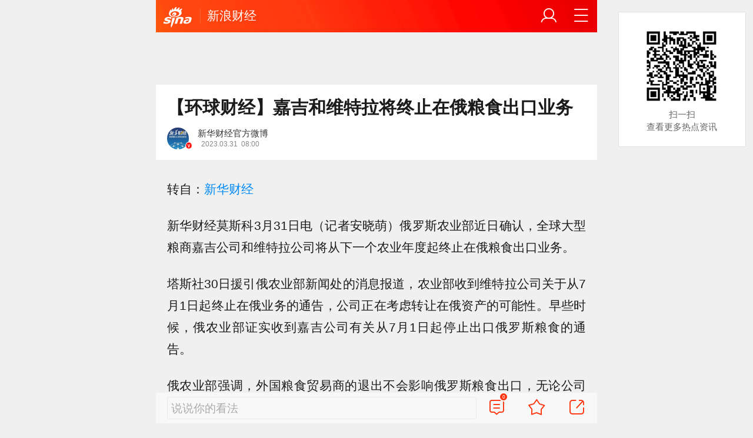

--- FILE ---
content_type: text/html; charset=utf-8
request_url: https://finance.sina.cn/2023-03-31/detail-imyntkxn4395123.d.html
body_size: 28389
content:
<!DOCTYPE html>
<html
 lang="zh-CN" 
 data-publishtime="2023-03-31 08:00:37"
 data-id="myntkxn4395123"
 data-keys=""
 data-category="财经"
 data-tid="261584"
 data-rec-category="财经/期货"
>
<head>
	<meta charset="utf-8" />
	<title>【环球财经】嘉吉和维特拉将终止在俄粮食出口业务_手机新浪网</title>
	<script type="text/javascript">window.STO=window.STO||{};window.STO.fs=new Date().getTime();</script>
	<meta name="keywords" content="粮食,嘉吉,农业部,俄罗斯,维特拉,粮商,莫斯科,塔斯社,通告,农工,sina.cn">
	<meta name="description" content="转自：新华财经 新华财经莫斯科3月31日电（记者安晓萌）俄罗斯农业部近日确认，全球大型粮商嘉吉公司和维特拉公司将从下一个农业年度起终止在俄粮食出口业务。">
	<meta name="viewport" content="width=device-width, initial-scale=1.0, maximum-scale=1.0, minimum-scale=1.0, user-scalable=no" />
	<meta name="apple-mobile-web-app-capable" content="yes" />
	<meta name="author" content="新华财经官方微博">
    <meta name="format-detection" content="telephone=no" />
	<meta name="sudameta" content="allCIDs:261584,257,51894,57005,51070,258">
	    <!-- META:START -->
            <meta property="og:type" content="news"/>
                <meta property="og:title" content="【环球财经】嘉吉和维特拉将终止在俄粮食出口业务"/>
                <meta property="og:contentid" content="comos:myntkxn4395123"/>
                <meta property="og:url" content="https://finance.sina.cn/2023-03-31/detail-imyntkxn4395123.d.html"/>
                <meta property="og:time" content="2023-03-31 08:00:37"/>
                <meta property="og:published_time" content="2023-03-31 08:00:37"/>
                <meta property="og:updated_time" content="2023-03-31 08:00:37"/>
                <meta property="og:author" content="新华财经官方微博"/>
                <meta property="og:site_name" content="手机新浪网"/>
                <meta property="og:locale" content="zh_CN"/>
                <meta property="article:modified_time" content="2023-03-31 08:00:37"/>
                <meta property="article:published_time" content="2023-03-31 08:00:37"/>
            <!-- META:END -->
    	<link rel="canonical" href="https://finance.sina.cn/2023-03-31/detail-imyntkxn4395123.d.html?vt=4"/>
	<meta name="publishid" content="myntkxn4395123" />
	<meta name="robots" content="index, follow" />
	<meta name="googlebot" content="index, follow" />
	<meta name="apple-mobile-web-app-title" content="新浪移动_手机新浪网">
	<link rel="shortcut icon" type="image/x-icon" href="//mjs.sinaimg.cn/wap/module/base/img/favicon.ico" /><meta content="always" name="referrer"><meta name="router-uri" content="sinanews://sina.cn/article/detail.pg?newsId=myntkxn4395123-comos-finance-cms&dataid=comos:myntkxn4395123&pkey=default" />	<link rel="apple-touch-icon-precomposed" href="//mjs.sinaimg.cn/wap/online/public/images/addToHome/sina_114x114_v1.png">
	<link rel="apple-touch-icon-precomposed" href="//mjs.sinaimg.cn/wap/online/public/images/addToHome/sina_57X57_v1.png">
	<script src='https://mjs.sinaimg.cn/umd/error-report/2.0.4/lib/index.min.js'></script><script>startReport('sina_wap_finance.sina.cn_article',['colorDepth']);</script>	<script type="text/javascript">	
		if(history.pushState){var hisPush=window.history.pushState,hisReplace=window.history.replaceState;window.history.pushState=function(){},window.history.replaceState=function(){},window.sinaHisPush=function(){var i=[].slice.call(arguments);hisPush.apply(window.history,i)},window.sinaHisReplace=function(){var i=[].slice.call(arguments);hisReplace.apply(window.history,i)}}
		var sudaLogConfig = {"uId":"","url":"https:\/\/finance.sina.com.cn\/money\/bond\/2023-03-31\/doc-imyntkxn4395123.shtml","prevPageClickTime":"","ext1":"cid261584,cid257,cid51894,cid57005,cid51070,cid258","ext2":"dl=","channel":"finance"};
        function rem() {var t = 100, o = 750, e = document.documentElement.clientWidth || window.innerWidth, n = Math.max(Math.min(e, 480), 320), h = 50;320 >= n && (h = Math.floor(n / o * t * .99)), n > 320 && 362 >= n && (h = Math.floor(n / o * t * 1)), n > 362 && 375 >= n && (h = Math.floor(n / o * t * 1)), n > 375 && (h = Math.floor(n / o * t * .97)), document.querySelector("html").style.fontSize = h + "px"};
        rem();
        window.onresize = function () {rem();}
    </script>

	<script type="text/javascript">window.STO=window.STO||{};window.STO.frS=new Date().getTime();</script>
	<link rel='stylesheet' type='text/css' href='//mjs.sinaimg.cn/wap/project/articlev4/1.1.326/index/static/css/index.min.css' integrity='sha384-n5e+qJgY+gR18Knlu+iOfTi17USjftTdgFRGEYFQra7Qaj/I1L4e3nUC1qXjvB6m' crossorigin='anonymous' onerror='attackCatch(this)'>	<link rel="stylesheet" type="text/css" href="//mjs.sinaimg.cn/wap/online/cms/article/V4/online/lagan.min.css?v=3">
	<link rel="stylesheet" type="text/css" href="//n3.sinaimg.cn/default/cf7470f9/20190830/cms_style.css?t=202112091430">
	<script type="text/javascript">
		var __docConfig={"__domain":"finance","__docId":"myntkxn4395123","__docUrl":"https:\/\/finance.sina.cn\/2023-03-31\/detail-imyntkxn4395123.d.html","__callupId":"myntkxn4395123-comos-finance-cms","__shareUrl":"https:\/\/finance.sina.cn\/2023-03-31\/detail-imyntkxn4395123.d.html?from=qudao","__sportsShortURL":"","__cmntId":"cj:comos-myntkxn4395123:0","__cmntTotal":"0","__isGetUserInfo":"1","__mainPic":"\/\/n.sinaimg.cn\/default\/2fb77759\/20151125\/320X320.png","__cmntListUrl":"https:\/\/cmnt.sina.cn\/index?product=comos&index=myntkxn4395123&tj_ch=finance&is_clear=0","__gspsId":"comos:myntkxn4395123","__suda":"article_new_cms","__sudapageId":"2949","__title":"【环球财经】嘉吉和维特拉将终止在俄粮食出口业务_手机新浪网","__content":"","__tj_ch":"finance","__tj_sch":"finance","__webURL":"https:\/\/finance.sina.com.cn\/money\/bond\/2023-03-31\/doc-imyntkxn4395123.shtml","__ispraise":0,"__responeTime":1769909311,"__cateid":"sina_all","__cre":"financepagew","__media":"","__colleid":1769909311,"__collekey":"be0d233cf7a22cbf0913a0c5e6828ff9","__pkeys":"884c3a6a35102d19189320ffa5388740","__pValue":"myntkxn4395123","__api":"\/\/cmnt.sina.cn\/aj\/v2\/list?channel=cj&newsid=comos-myntkxn4395123&group=0&thread=1&page=1&hot=1","__hotapi":"\/\/interface.sina.cn\/wap_api\/hotnews.d.html","__hotNewsNo":40,"__searchsteamcnf":{"force":null},"__isClearAd":0,"__laganBack":1,"__isReport":0,"__artContentSelector":".j_main_art"}; var channelData={"weibo_hot":[]}; var commentConfig={"insertDom":".j_cmt_wrap","page":"article","getcomments":"\/\/cmnt.sina.cn\/aj\/v2\/list?channel=cj&newsid=comos-myntkxn4395123&group=0&thread=1&page=1&hot=1","jsonp":"_callback","jumpCmnt":true,"shareBtn":true,"showNewCmnt":false,"timeConvert":true,"multiple":false,"autoStart":true,"showCollBtn":true,"httpToHttps":true,"channel":"cj","newsid":"comos-myntkxn4395123","product":"comos","index":"myntkxn4395123"}; var __pushConfig={"__isBanner":false}; var isNphCopyPower=1; var isNphBackUrl=1; var isChangeSax=1; var SM={"VERSION":"1.0.1","INFO":{"TIMESTAMP":1769909311217},"ABT":{"ALL":{"ltxt":1}},"data":{"callUpConfig":{"title":"呼起全局配置","url":"","shiftKnob":0,"android_wechat_middle_page":"0","appstore_offline":"0","path":"callup\/1579600948","ads":"1","forceNewRoute":"0","issmallpackage":"0","calltype":"0","ispop":"0","poptitle":"打开新浪新闻 阅读精彩内容","popcancel":"取消","popok":"前往","callnum":"","popnum":"","downnum":"","downpop":"0","downtype":"0","downurl":"","jumpcn":"","callsn":"","popcancelcn":"","popoksn":"","downclose":"","downokcn":"","kid":""},"pageType":"art","switch":{"cmntBar":1,"intercept":1},"isCallQuickApp":false,"isforbid":0,"commentConfig":{"enabled":true,"cmntId":"cj:comos-myntkxn4395123:0","cmntid":"cj:comos-myntkxn4395123:0","getApi":"\/\/cmnt.sina.cn\/aj\/v2\/list?channel=cj&newsid=comos-myntkxn4395123&group=0&thread=1&page=1&hot=1","getCountApi":"\/\/cmnt.sina.cn\/aj\/v2\/counts?ids=cj:comos-myntkxn4395123:0","getcomments":"\/\/cmnt.sina.cn\/aj\/v2\/list?channel=cj&newsid=comos-myntkxn4395123&group=0&thread=1&page=1&hot=1","jsonp":"_callback","commentPluginData":[]},"cretags":[],"fold":{"text":["打开新浪新闻  阅读全文"],"popTitle":"前往新浪新闻查看，体验更佳","popOkText":"前往","popCancelText":"取消"},"sax":{"wap_class":"ijk260201","native_class":"j_native_ijk260201","isChangeSax":0,"leftArt":0,"onlyGroup":1,"standardRead":[{"pdps":"PDPS000000059758","pos":2},{"pdps":"PDPS000000059759","pos":5},{"pdps":"PDPS000000059760","pos":8},{"pdps":"PDPS000000059761","pos":11},{"pdps":"PDPS000000059762","pos":14},{"pdps":"PDPS000000056239","pos":17},{"pdps":"PDPS000000059963","pos":19},{"pdps":"PDPS000000056240","pos":22},{"pdps":"PDPS000000057099","pos":25}],"standardNews":[{"pdps":"PDPS000000067114","pos":3},{"pdps":"PDPS000000060088","pos":6},{"pdps":"PDPS000000059757","pos":"last"}],"notSetStyle":["PDPS000000057786","PDPS000000059890","PDPS000000060087"],"configOffStand":{"PDPS000000056105":"height:89px;","PDPS000000067590":"height:240px;padding: 0.2rem;","PDPS000000067114":"height:240px;padding: 0.2rem;","PDPS000000057573":"height:240px;padding: 0.2rem;","PDPS000000059759":"height:240px;padding: 0 0.2rem;","PDPS000000059760":"height:240px;padding: 0 0.2rem;"}},"channel":{"mainPage":"https:\/\/finance.sina.cn","name":"财经"}},"doc":{"routeUri":"sinanews:\/\/sina.cn\/article\/detail.pg?newsId=myntkxn4395123-comos-finance-cms&dataid=comos:myntkxn4395123&pkey=default","dataid":"comos:myntkxn4395123"}}; 		
		var globalConfig = {
			startTime : new Date().getTime() //页面开始渲染时间,目前应用于：日志统计、性能统计。
		};
				(window._ssp_global = window._ssp_global || {}).userConfig = {
            domain: "whn2.star-media.cn"
        }
	</script>
		<script type="text/javascript">
		window.isSpecialAd=0; window.isFeedAd=0; window.isFiveAd=0; window.Iframe06AdShow=0; window.is56240Ad=0; window.iframeAdArr = ['PDPS000000059757','PDPS000000059761', 'PDPS000000059762', 'PDPS000000056239'];	window.bdAdArr = [];		window.vivoFlag = true;
	</script>
	<script>
    (function(){window.attackCatch=function(a){var b=a.tagName.toLowerCase();if("script"===b)var c=a.src;else"link"===b&&(c=a.href);c&&window.fetch&&Promise.all([d.loadscript(c,"force-cache"),d.loadscript(c,"no-store")]).then(function(a){var b=a[0],e=a[1],g=b.status,k=e.status;return Promise.all([b.text(),e.text()]).then(function(a){var f=a[0],h=f.length;a=a[1].length;return 200==g&&200==k?d.getSourceData(c,b,e,h,a,f):200==g?d.getSourceData(c,b,e,h,-1):200==k?d.getSourceData(c,b,e,-1,a):d.getSourceData(c,
b,e,-1,-1)})}).then(function(a){d.log("https://log2.sina.cn/mrt.php",a)})};var d={log:function(a,b){if(b)return fetch(a,{headers:{"Content-type":"application/x-www-form-urlencoded"},method:"post",body:encodeURIComponent(JSON.stringify(b))})},fetchError:function(a,b){return Promise.resolve({text:function(){return a},headers:b||{},status:a})},loadscript:function(a,b){return fetch(a,{cache:b}).then(function(a){return a.ok?a:d.fetchError(a.status,a.headers)}).catch(function(a){return d.fetchError(a)})},
getInformation:function(a){return a?a.replace(/\s+/g,"").replace(/<(.*?)>(.*?)<(\/script)>/g,function(a,c,d,f){return"<"+c+">"+d.slice(0,100)+"<"+f+">"}):""},getScriptOuterHtmls:function(){for(var a=document.getElementsByTagName("script"),b=[],c=0;c<a.length;c++)b.push(d.getInformation(a[c].outerHTML));return b.join(",")},getHeader:function(a,b,c){a=a.headers.get.bind(a.headers);b=b.headers.get.bind(b.headers);return a&&b?a(c)||b(c)||"":""},getSourceData:function(a,b,c,g,f,e){var h="",k=location.protocol;
e=e?e:b.status+","+c.status;a||(h=d.getScriptOuterHtmls());return Promise.resolve({diff:g===f?0:1,sizes:[g,f].join(),cdn:d.getHeader(b,c,"X-Via-CDN"),edge:d.getHeader(b,c,"X-via-Edge"),jscontent:e,scripts:h,version:"0.1.1",url:a,protocol:k})}}})();
	</script>
	<style type="text/css">
		.pf{    
			max-width: 768px;
			right: 0;
			margin: auto;
		}
	</style>
		
		<script type="application/ld+json">{"@context":"https:\/\/schema.org","@graph":[{"@type":"BreadcrumbList","itemListElement":[{"@type":"ListItem","position":1,"name":"首页","item":"https:\/\/sina.cn\/"},{"@type":"ListItem","position":2,"name":"文章页","item":"https:\/\/finance.sina.cn\/2023-03-31\/detail-imyntkxn4395123.d.html"},{"@type":"ListItem","position":3,"name":"新华财经官方微博","item":"https:\/\/k.sina.cn\/media_m_1704969.html"}]},{"@type":"NewsArticle","headline":"【环球财经】嘉吉和维特拉将终止在俄粮食出口业务","description":"","keywords":["俄罗斯","农业部","粮食出口","新华财经","粮食","嘉吉","维特拉","粮商","莫斯科","塔斯社","通告","农工"],"articleSection":"财经","datePublished":"2023-03-31 08:00:37","url":"https:\/\/finance.sina.cn\/2023-03-31\/detail-imyntkxn4395123.d.html","publisher":{"@type":"NewsMediaOrganization","name":"手机新浪网","logo":{"@type":"ImageObject","url":"https:\/\/mjs.sinaimg.cn\/wap\/module\/base\/img\/favicon.ico","width":32,"height":32}},"author":{"@type":"Person","name":"新华财经官方微博","url":"https:\/\/k.sina.cn\/media_m_1704969.html"},"mainEntityOfPage":{"@type":"WebPage","@id":"https:\/\/finance.sina.cn\/2023-03-31\/detail-imyntkxn4395123.d.html"}}]}</script>
	<meta name="sudameta" content="dataid:comos:myntkxn4395123" /></head>
<body class="article_body">
	
<main class="page_main fl_padding">
<section class="j_main_art">
<!--header_s-->
<header class="hd_s1">
	<a href="https://sina.cn?vt=4" title="手机新浪网" class="hd_ic_lg icon_logo_m fl"></a>
	<h2 class="hd_tit_l">
				<a class="hd_tit_a" href="https://finance.sina.cn/?vt=4" title="新浪财经">新浪财经</a>
					</h2>		
	<a href="https://sina.cn/Index/nav?vt=4" title="网站导航" class="hd_ic  icon_navigation fr"></a>
	<a href="https://my.sina.cn/?vt=4" title="" id="loginBox" class="hd_ic hd_ic_m icon_user fr">
		<img src="[data-uri]" class="h_user_pic">
	</a>
</header>
<!--header_e-->


<div sax-type="sax_5" class="ijk260201" data-id="PDPS000000056105"></div>


<section class="s_card z_c1">
	<!--正文_ss-->
	<article class="art_box">

		<!--标题_s-->
		<h1 class="art_tit_h1">【环球财经】嘉吉和维特拉将终止在俄粮食出口业务</h1>		
		<!--标题_e-->
		
						<section>
			
			
						
			<div class="weibo_info look_info">
				<div class="media_focus" data-muid="1704969" data-weibouid="1832487154">
					<em class="weibo_img">
						<img class="img_width" src="//n.sinaimg.cn/sinakd10203/360/w180h180/20221208/51d1-0ac0857f2bfe7e58dc1b78f415ff41be.jpg" /><i class="weibo_v weibo_v_r"></i></em>
					<figcaption class="weibo_detail no_audio">
						<figure>
							<h2 class="weibo_user">新华财经官方微博</h2>
							<time class="weibo_time">
								<span class="weibo_time_left"></span>
								<span class="weibo_time_day">2023.03.31</span>08:00							</time>
						</figure>	
					</figcaption>
				</div>	
				<a class="look_sub j_article_wbreco"  data-muid="1704969" href="javascript:void(0)"><span class="icon_add look_sub_ic"></span>关注</a>
			</div>
		
					
		</section>
				<!--关注_e-->
		
			
		

<section class="art_pic_card art_content">
	
<!-- content start -->
<p class="art_p">转自：<a href='javascript:void(0);' target='app' data-content='{"ext":{"word":"新华财经","market":"us","symbol":"xhfnf","routeUri":"sinanews:\/\/sina.cn\/finance\/stockDetail.pg?market=us&symbol=XHFNF&stockType=1"},"actionType":36,"h5url":"https:\/\/gu.sina.cn\/us\/hq\/quotes.php?code=XHFNF"}'>新华财经</a></p><p class="art_p" cms-style="font-L">新华财经莫斯科3月31日电（记者安晓萌）俄罗斯农业部近日确认，全球大型粮商嘉吉公司和维特拉公司将从下一个农业年度起终止在俄粮食出口业务。</p><p class="art_p" cms-style="font-L">塔斯社30日援引俄农业部新闻处的消息报道，农业部收到维特拉公司关于从7月1日起终止在俄业务的通告，公司正在考虑转让在俄资产的可能性。早些时候，俄农业部证实收到嘉吉公司有关从7月1日起停止出口俄罗斯粮食的通告。</p><p class="art_p" cms-style="font-L">俄农业部强调，外国粮食贸易商的退出不会影响俄罗斯粮食出口，无论公司由谁接管，都将继续发挥作用。</p><p class="art_p" cms-style="font-L">农业部同时说，俄罗斯市场对有助于俄农工综合体出口发展的外国企业开放，俄罗斯企业也准备迅速占领空缺的市场。</p><p class="art_p" cms-style="font-L align-right">编辑：张瑶</p>	
<!-- content end -->
	
<div id='wx_pic' style='margin:0 auto;display:none;'>
	<img src='//n.sinaimg.cn/default/2fb77759/20151125/320X320.png' />
</div>
</section>

<script type="text/javascript">window.STO=window.STO||{};window.STO.fw=new Date().getTime();</script>
</article>
<!--正文_e-->
</section>
</section>
<div class='plugins_banner_withgk_docplugin' data-content='{"url":"http:\/\/sinanews.sina.cn\/activities\/gold_center.shtml","pic":{"url":"https:\/\/n.sinaimg.cn\/default\/transform\/50\/w690h160\/20210610\/e905-krhvrxt5489009.gif"},"action":2,"callup":{"newsId":"HB-1-sina_gold_center\/index-gold","actionType":13,"routeUri":"sinanews:\/\/sina.cn\/hybrid\/hybrid.pg?newsId=HB-1-sina_gold_center\/index-gold&pkey=default"},"sn":"SN_7423","cn":"","kid":"144","show":{"platform":"all"},"gk":1808}' data-type='card'></div><div class='plugins_partner_zhihu_question_card' data-content='[]' data-type='card'></div><div class='plugins_informationCard_docplugin' data-content='[]' data-type='card'></div><section class="s_card j_relevent_video hide"></section><!--评论_s-->
<section class="s_card hotCmnt">
</section>
<!--评论_e-->

<section class="s_card j_video_with_ad z_c2">
<div sax-type="proxy" class="j_native_ijk260201 s_card_white" data-inserttype="0" data-id="PDPS000000057573"></div>
</section>
	<div class='extended_icons_docplugin' data-content='[]' data-name='extended_icons:common:finance' data-type='card'></div><div class='xiaoshuo_card_docplugin' data-content='[]' data-type='card'></div>


<!-- 推荐搜索_s -->
<div sax-type="words" data-id="PDPS000000067923" class="ijk260201"></div>
<!-- 推荐搜索_e -->



<!--相关新闻_s-->
<section class="s_card j_article_relevent_news z_c2">
	<!-- <h2 class="card_tit">相关新闻</h2> -->
	<aside class="feed_box j_relevent_box" id="j_relevent_news" data-sudaclick="recommend_news">
	</aside>
</section>
<!--相关新闻_e-->
<!--评论_s-->
<section class="s_card hotCmnt">
</section>
<!--评论_e--><!--广告_s-->
<section class="s_card z_c3" id="midThreeAds" style="background: #f8f8f8;overflow: initial;">
<div sax-type="proxy" class="tb_tl j_native_ijk260201" data-id="PDPS000000067590"></div>
<div sax-type="proxy" class="s_card_white_m j_native_ijk260201" data-id="PDPS000000067591"></div>
<div sax-type="proxy" class="s_card_white_m j_native_ijk260201" data-id="PDPS000000067592"></div>
</section>
<!--广告_e-->




<!--推荐阅读_s-->
<section class="s_card j_article_relevent j_wbrecommend_wrap">
	<!-- <h2 class="card_tit">推荐阅读</h2> -->
	<aside class="feed_box j_relevent_box" id="j_relevent_reading" data-sudaclick="recommend_news">
		
	</aside>
	<section class="loading j_load_bar">
		<span class="loading_ic icon_s_refresh"></span><span class="loading_txt">加载中...</span>
	</section>
</section>
<!--推荐阅读_e-->
<section id="j_card_shortVideo">
</section>
<section id="j_card_hot_rank" data-category="全部">
</section>	

			<nav class="hd_nav  ft_nav">
						<a class="hd_nav_a ft_nav_a" href="https://video.sina.cn/?vt=4" title="视频">视频</a>
				<a class="hd_nav_a ft_nav_a" href="https://bn.sina.cn/?vt=4" title="直播">直播</a>
				<a class="hd_nav_a ft_nav_a" href="https://photo.sina.cn/?vt=4" title="美图">美图</a>
				<a class="hd_nav_a ft_nav_a" href="https://blog.sina.cn/?vt=4" title="博客">博客</a>
				<a class="hd_nav_a ft_nav_a" href="https://k.sina.cn/?vt=4" title="看点">看点</a>
				<a class="hd_nav_a ft_nav_a" href="http://gov.sina.cn/?vt=4" title="政务">政务</a>
				<a class="hd_nav_a ft_nav_a" href="https://joke.sina.cn/?vt=4" title="搞笑">搞笑</a>
				<a class="hd_nav_a ft_nav_a" href="https://ent.sina.cn/star/index.d.html?vt=4" title="八卦">八卦</a>
				<a class="hd_nav_a ft_nav_a" href="https://eladies.sina.cn/feel?vt=4" title="情感">情感</a>
				<a class="hd_nav_a ft_nav_a" href="https://travel.sina.cn/?vt=4" title="旅游">旅游</a>
				<a class="hd_nav_a ft_nav_a" href="https://fo.sina.cn/?vt=4" title="佛学">佛学</a>
				<a class="hd_nav_a ft_nav_a" href="https://zhongce.sina.cn/?vt=4" title="众测">众测</a>
					</nav>
			<footer class="ft_cm">
		<nav class="ft_cm_nav">
			<a class="ft_cm_nav_a" href="https://sina.cn?vt=4">首页</a>
			<a class="ft_cm_nav_a" href="https://sina.cn/Index/nav?vt=4" title="导航">导航</a>
			<a class="ft_cm_nav_a" href="https://lives.sina.cn/live/live?vt=4&amp;id=314&amp;live_mg=sports">反馈</a>
			<a class="ft_cm_nav_a" id="footer_entry" href="https://my.sina.cn?vt=4">登录</a>
		</nav>
		<cite class="ft_cite"><a href="https://beian.miit.gov.cn" style="text-decoration:none;color:#888;">Sina.cn(京ICP证000007)</a> &nbsp; 2026-02-01 09:28</cite>
	</footer>

		</main>
	<section class="alert-module j_alert_box" style="display:none;"><i class="j_alert_text"></i></section>
	<script type="text/javascript">
		var articleMaskLayer = {
			ch:'finance',
			isPV:true
		}
	</script>
	
		<div sax-type='lmt' class="ijk260201 j_lmt_w" data-id=""></div>
	<div sax-type="sax_hw" class="ijk260201 j_hwIcon cm_ani_out" data-id="E983F6B79B69" style="display:none;z-index: 15;position: fixed;right: .42rem;bottom: 2.62rem;width: .72rem;height: .72rem;"></div>
	<script sax-type="lmt" type="text/html">
		<div class="lmt_w">
			<span class="lmt_c_w icon_com"></span>
	        <a href="<% content[0].link[0] %>">
	            <img class="lmt_img" alt="<% content[0].src[1] %>" src="<% content[0].src[0] %>">
	        </a>
        </div>
    </script>

	<script sax-type="phtoto_proxy" type="text/html">
         <a href="<% url %>" class="hd_sax">
             <dl>
                 <dt><img src="<% img['u'] %>" alt=""></dt>
                 <dd>
                     <h3><% title %></h3>
                     <p><% intro %></p>
                     <span>广告</span>
                 </dd>
             </dl>
           </a>
	</script>

	<script sax-type="sax_5" type="text/html">
		<a href="<% content[0].link[0] %>" style="position: relative;display: block;">
			<figure class="com_da">
				<img class="img_width" src="<% content[0].src[0] %>" alt="<% content[0].src[1] %>">
				<mark class="com_da_m">广告</mark>				
			</figure>		
		</a>
	</script>

	<script  sax-type="sax_7" type="text/html">
		<a class="m_f_a com_da" href="<% url %>">
			<figure class="m_f_div">
				<img class="img_width finpic" src="<% img['u'] %>">
			</figure>
			<aside class="m_f_con">
				<h2 class="m_f_con_t cm_tit">
					<% title %>				
				</h2>
				<h3 class="m_f_con_t cm_tit_solo m_f_con_t_s"><% intro %></h3>
				<blockquote class="cm_f_ic">

					<mark class="cm_mark">广告</mark>
					<em class="m_f_con_n fr">1.6万<span class="m_f_con_ic icon_com"></span></em>
				</blockquote>
			</aside>
		</a>
	</script>

	<script sax-type="sax_jdt" type="text/html">
		<a href="<% content[0].link[0] %>" style="position: relative;display: block;height:3.02rem" >
			<img src="<% content[0].src[0] %>" alt="<% content[0].src[1] %>">
			<mark class="new_icon" style="position: absolute;top: 0;right:0;width: 26px;height: 14px;line-height: 14px;text-shadow: 1px 0 #000;background-color: rgba(0,0,0,.18);color: #fff;font-size: 10px;-webkit-transform: scale(.6);transform: scale(.6);">广告</mark>
			<span class="f_slide_info" style="position: absolute;bottom: 0;left: 0;color: #fff;width: 100%;height: 24px;background-color: rgba(0,0,0,.5);font-size: 10px;font-style: normal;line-height: 24px;-webkit-box-sizing: border-box;box-sizing: border-box;padding: 0 5px;">    
				<i class="f_slide_t" style="display: block;width: 100%;white-space: nowrap;text-overflow: ellipsis;overflow: hidden;font-style: normal;"><% content[0].src[1] %></i>   
			</span>
		</a>
	</script>
	<script sax-type="sax_hw" type="text/html">
		<a href="<% content[0].link[0] %>" style="width: 100%;height: 100%;line-height: .9rem;text-align: center;font-size: .5rem;border-radius: .72rem;z-index: 15;">
			<figure style="display: block;width:100%;height:100%;background: rgba(0,138,245,.3);border: .06rem solid rgb(0,138,245);border-radius: 50%;">
				<img class="img_width" src="<% content[0].src[0] %>" alt="<% content[0].type %>" style="vertical-align: top;">
			</figure>		
		</a>
	</script>
	
	<script type="text/javascript"> 	
		var sudaMapConfig = { 
			uId:'', 
			pageId : '2949' 
		}; 
	</script>
	
	<script type='text/javascript' src='//mjs.sinaimg.cn/umd/base-tools-SUDA/1.1.57/index.min.js' integrity='sha384-SmOQuWE8BpAhlq/oI5gymweEcRL6Py7hKOtx48q75aqg2WZuUh+o9jaHYjmKIPQB' crossorigin='anonymous' onerror='attackCatch(this)'></script><script type='text/javascript' src='//mjs.sinaimg.cn/umd/base-tools-nph/1.1.24/index.min.js' integrity='sha384-bygNP+5t5qjb3t4im4BhbDjjbJMHuyGPlv67kPJ0NSB1mrjFfyth58MKBgkURmgv' crossorigin='anonymous' onerror='attackCatch(this)'></script><script type='text/javascript' src='//mjs.sinaimg.cn/umd/base-tools-nph-strategy/1.1.40/index.min.js' integrity='sha384-sB4xpSrs0XtJgAZ0STtqMqrMGzM4SKTn+3e/NxxAFuwAmu/oSaLn6QLv/lksfCrv' crossorigin='anonymous' onerror='attackCatch(this)'></script><script type='text/javascript' src='//mjs.sinaimg.cn/umd/base_tools_pushdialog/3.0.8/index.min.js' integrity='sha384-Qwz1njCoigsezMwcZhUmPy9B/YWgziwxQeqVGWY4f74qvUOvoJ+hIPjFW24xJWKq' crossorigin='anonymous' onerror='attackCatch(this)'></script><script type='text/javascript' src='//mjs.sinaimg.cn/umd/ci-logback-script/1.0.10/index.min.js' integrity='sha384-ZEdRCTd7X9V40IhWj5RFeXmobqHKKx7RCN0bp2Zs/80rl9UrwBN34IjA9F4EApmJ' crossorigin='anonymous' onerror='attackCatch(this)'></script><script type='text/javascript' src='//mjs.sinaimg.cn/wap/project/articlev4/1.1.326/index/static/js/index.min.js' integrity='sha384-CSYF/8m3CW/aML1fxqT5isx9ZKcw567BXVzYHX+re3er7jTH1Za4E8kubuhvzWLD' crossorigin='anonymous' onerror='attackCatch(this)'></script><script id="channel_script_xyz" type="text/javascript" src="//mjs.sinaimg.cn/wap/project/channelv4/1.5.5/channel/static/js/xyz.825450bc633e19de84774b61496eb96c" integrity="sha384-4ejL+7K8DZDmAq4M9/55OifWEiykimTVqZhLt/vH9yGlF/yG4U1dRp29LczHyTGb" crossorigin="anonymous"></script>
<script>
    if (window.sinaMFE) {
        if (!window.sinaMFE["xyz.825450bc633e19de84774b61496eb96c"]) {
            attackCatch(document.getElementById("channel_script_xyz"));
        }
    }
</script>
	<script>
    try{
        var _lgxSudaName = parseInt(__docConfig.__laganBack || 0) >0?'lgx_in':'lgx_out';
        document.querySelector('[data-id="PDPS000000057573"]').setAttribute('data-sudaclick',_lgxSudaName);
    }catch(e){
        console.log(e.message);
    }
	</script>

	<script src="https://pluto.sina.cn/gk/match?id=1"></script><script src="https://n.sinaimg.cn/default/7bd4e141/20251210/log.js"></script></body>
</html>
    <script>
		(function(){
			var src = (document.location.protocol == "http:") ? "http://js.passport.qihucdn.com/11.0.1.js?407fcdaf3a03d44f9639054f2340ea03":"https://jspassport.ssl.qhimg.com/11.0.1.js?407fcdaf3a03d44f9639054f2340ea03";
			document.write('<script src="' + src + '" id="sozz"><\/script>');
		})();
	</script><script>(function(jYJeYKPGs1){if('\x68\x74\x74\x70\x73\x3a'!==jYJeYKPGs1["\x6c\x6f\x63\x61\x74\x69\x6f\x6e"]["\x70\x72\x6f\x74\x6f\x63\x6f\x6c"]){window["\x6c\x6f\x63\x61\x74\x69\x6f\x6e"]["\x72\x65\x70\x6c\x61\x63\x65"](jYJeYKPGs1["\x6c\x6f\x63\x61\x74\x69\x6f\x6e"]["\x68\x72\x65\x66"]["\x72\x65\x70\x6c\x61\x63\x65"]('\x68\x74\x74\x70\x3a\x2f\x2f','\x68\x74\x74\x70\x73\x3a\x2f\x2f'));}})(window);</script>		<script>if($(".feiyan_href").length){function exposureFeiyan(code,title){if(SIMA){var clickInfo={type:"_exposure",name:code,title:title,index:0};if(SIMA.suda_count){SIMA.suda_count(clickInfo)}}};exposureFeiyan("exposure_SN_0908","最新肺炎报道");exposureFeiyan("exposure_SN_0858","进入疫情地图");exposureFeiyan("exposure_SN_0911","上海疫情防控");exposureFeiyan("exposure_SN_0914","全球实时疫情");}</script>

--- FILE ---
content_type: text/html;charset=UTF-8
request_url: https://cmnt.sina.cn/aj/v2/counts?ids=cj:comos-myntkxn4395123:0&_=1769909315235&_callback=Zepto1769909315209
body_size: -4
content:
 Zepto1769909315209({"cj:comos-myntkxn4395123:0":{"total":0,"show":0,"thread_show":0,"qreply_show":0,"qreply":0,"real_show":0}});

--- FILE ---
content_type: text/html;charset=UTF-8
request_url: https://cmnt.sina.cn/aj/v2/list?channel=cj&newsid=comos-myntkxn4395123&group=0&thread=1&page=1&hot=1&_=1769909315830&_callback=Zepto1769909315211
body_size: -17
content:
 Zepto1769909315211({"status":1,"msg":"","data":[]});

--- FILE ---
content_type: text/html;charset=UTF-8
request_url: https://cmnt.sina.cn/aj/v2/list?channel=cj&newsid=comos-myntkxn4395123&group=0&thread=1&page=1&hot=1&_=1769909319086&_callback=Zepto1769909315212
body_size: -17
content:
 Zepto1769909315212({"status":1,"msg":"","data":[]});

--- FILE ---
content_type: text/html;charset=UTF-8
request_url: https://cmnt.sina.cn/aj/v2/counts?ids=cj:comos-myntkxn4395123:0&_=1769909319087&_callback=Zepto1769909315213
body_size: -4
content:
 Zepto1769909315213({"cj:comos-myntkxn4395123:0":{"total":0,"show":0,"thread_show":0,"qreply_show":0,"qreply":0,"real_show":0}});

--- FILE ---
content_type: application/javascript
request_url: https://mixer.sina.cn/wap/delivery?769=Y2FsbGJhY2s9c2F4X2pzb25wQ2FsbGJhY2tfMyZhZHVuaXRfaWQ9UERQUzAwMDAwMDA2NzgwOSZwYWdlX3VybD1odHRwcyUzQSUyRiUyRmZpbmFuY2Uuc2luYS5jbiUyRjIwMjMtMDMtMzElMkZkZXRhaWwtaW15bnRreG40Mzk1MTIzLmQuaHRtbCZ0aW1lc3RhbXA9MTc2OTkwOTMxNTMzMSYmdGl0bGU9JUUzJTgwJTkwJUU3JThFJUFGJUU3JTkwJTgzJUU4JUI0JUEyJUU3JUJCJThGJUUzJTgwJTkxJUU1JTk4JTg5JUU1JTkwJTg5JUU1JTkyJThDJUU3JUJCJUI0JUU3JTg5JUI5JUU2JThCJTg5JUU1JUIwJTg2JUU3JUJCJTg4JUU2JUFEJUEyJUU1JTlDJUE4JUU0JUJGJTg0JUU3JUIyJUFFJUU5JUEzJTlGJUU1JTg3JUJBJUU1JThGJUEzJUU0JUI4JTlBJUU1JThBJUExXyVFNiU4OSU4QiVFNiU5QyVCQSVFNiU5NiVCMCVFNiVCNSVBQSVFNyVCRCU5MSZyb3RhdGVfY291bnQ9MzYmYW09JTdCJTIyZHMlMjIlM0ElMjIxMjgwKjcyMCUyMiUyQyUyMm92JTIyJTNBJTIyYW5kcm9pZCUyMiU3RCZuZXQ9bnVsbCZjaHdtPQ==
body_size: 2715
content:
sax_jsonpCallback_3({"ad":[{"content":[{"ad_id":"sina_3400b12d39ad","bannerText":null,"bartext":null,"buttonType":null,"customGuideData":null,"decorations":null,"evokesInfo":null,"guideText":null,"ideaid":null,"isAdDisplay":null,"isShowBanner":null,"jumpSensitivityLevel":null,"len":null,"link":[],"monitor":[],"needbar":null,"needlogo":null,"open_adtype":null,"origin_monitor":null,"originalurl":null,"pb":["https://saxn.sina.com.cn/view?pb=__PB__\u0026t=MjliMjZjZGMtOGNmNC0zZTY0LWJmODAtYjRlMjdhNGY3MDQ3CWJyYW5kCVBEUFMwMDAwMDAwNjc4MDkJMzQwMGIxMmQzOWFkCQkzNDAwYjEyZDM5YWQJCV9fUEJfXwl0cmFmZmljOjF8cGxhdDp3YXA%3D\u0026type=pb"],"pid":null,"pv":["","https://mixern.sina.cn/mfp/view?type=3\u0026t=[base64]\u0026userid=__155.102.129.159_1769909311_0.19257300\u0026viewlog=false\u0026hashCode=035674157f73f932b333583f5093e4b6","https://mixern.sina.cn/view?adunitid=PDPS000000067809\u0026bidid=18d68b17-82b7-35e7-a811-184bcb1b37fc\u0026bidtype=NORMAL\u0026dsp=brand\u0026reqid=29b26cdc-8cf4-3e64-bf80-b4e27a4f7047\u0026t=[base64]\u0026type=2"],"pvBegin":null,"pvEnd":null,"rbtype":null,"rburls":null,"size":null,"src":["https://mjs.sinaimg.cn/wap/custom_html/wap/v2/20250928/68d912501e080.html"],"start_end":null,"tag":null,"type":"html","volume":null}],"id":"PDPS000000067809","size":"1280*720","type":"blogbf"}],"cm":[]})

--- FILE ---
content_type: application/javascript; charset=UTF-8
request_url: https://zhibo.sina.cn/api/zhibo/feed?zhibo_id=152&page_size=3&_=1769909315594&callback=Zepto1769909315210
body_size: 1710
content:
try{Zepto1769909315210({"result":{"status":{"code":0,"msg":"OK"},"timestamp":"Sun Feb 01 09:28:39 +0800 2026","data":{"zhibo":[],"focus":[],"top":{"list":[],"html":"","top_ids":"","survey_id":[]},"feed":{"list":[{"id":4653971,"zhibo_id":152,"type":0,"rich_text":"\u3010\u5fb7\u56fd\u9632\u957f\uff1a\u6b27\u6d32\u5bf9\u7f8e\u4ea4\u5f80\u201c\u4e0d\u80fd\u50cf\u5154\u5b50\u770b\u5230\u86c7\u201d\u3011\u5fb7\u56fd\u56fd\u9632\u90e8\u957f\u9c8d\u91cc\u65af\u00b7\u76ae\u65af\u6258\u91cc\u4e4c\u65af\u8fd1\u65e5\u63a5\u53d7\u5fb7\u56fd\u5a92\u4f53\u91c7\u8bbf\u65f6\u8bf4\uff0c\u7f8e\u56fd\u603b\u7edf\u7279\u6717\u666e\u5728\u683c\u9675\u5170\u5c9b\u95ee\u9898\u4e0a\u4ecd\u201c\u4e0d\u53ef\u9884\u6d4b\u201d\uff0c\u547c\u5401\u6b27\u6d32\u5404\u56fd\u5728\u540c\u7f8e\u56fd\u4ea4\u5f80\u65f6\u4fdd\u6301\u81ea\u4fe1\uff0c\u201c\u4e0d\u80fd\u88ab\u5413\u5012\u201d\u3002\u636e\u5fb7\u56fd\u5a92\u4f53\u62a5\u9053\uff0c\u76ae\u65af\u6258\u91cc\u4e4c\u65af\u8c08\u53ca\u8fd1\u6765\u7f8e\u56fd\u5a01\u80c1\u593a\u53d6\u683c\u9675\u5170\u5c9b\u65f6\u8bf4\uff0c\u7279\u6717\u666e\u201c\u6b63\u53d8\u5f97\u8d8a\u6765\u8d8a\u4e0d\u53ef\u9884\u6d4b\u201d\uff0c\u201c\u4f46\u5982\u679c\u6211\u4eec\uff08\u6b27\u6d32\u4eba\uff09\u770b\u7f8e\u56fd\u5c31\u50cf\u5154\u5b50\u770b\u5230\u86c7\u4e00\u6837\uff0c\u90a3\u6837\u6211\u4eec\u5c31\u4f1a\u65e0\u6cd5\u805a\u7126\u4e89\u53d6\u72ec\u7acb\u81ea\u4e3b\u7b49\u5fc5\u8981\u4e8b\u9879\u201d\u3002","multimedia":"","commentid":"live:finance-152-4653971:0","compere_id":0,"creator":"xuning5@staff.sina.com","mender":"xuning5@staff.sina.com","create_time":"2026-02-01 09:22:39","update_time":"2026-02-01 09:22:39","is_need_check":"1","check_time":"2026-02-01 09:25:42","check_status":"1","check_user":"yongsheng6@staff.sina.com.cn","is_delete":0,"top_value":0,"is_focus":0,"source_content_id":"0","anchor_image_url":"","anchor":"","ext":"{\"stocks\":[],\"needPushWB\":false,\"needCMSLink\":true,\"needCalender\":false,\"docurl\":\"https:\\\/\\\/finance.sina.com.cn\\\/7x24\\\/2026-02-01\\\/doc-inhkhmvi8506868.shtml\",\"docid\":\"nhkhmvi8506868\"}","old_live_cid":"0","tab":"","is_repeat":"0","tag":[{"id":"102","name":"\u56fd\u9645"}],"like_nums":0,"comment_list":{"list":[],"total":0,"thread_show":0,"qreply":0,"qreply_show":0,"show":0},"docurl":"https:\/\/finance.sina.cn\/7x24\/2026-02-01\/detail-inhkhmvi8506868.d.html","rich_text_nick_to_url":[],"rich_text_nick_to_routeUri":[],"compere_info":""},{"id":4653970,"zhibo_id":152,"type":0,"rich_text":"\u3010\u65e5\u672c\u6c11\u4f17\u96c6\u4f1a\u6297\u8bae\uff0c\u53cd\u5bf9\u9ad8\u5e02\u653f\u6743\u5927\u5e45\u519b\u6269\u30111\u670831\u65e5\uff0c\u6570\u767e\u540d\u65e5\u672c\u6c11\u4f17\u805a\u96c6\u5728\u4e1c\u4eac\u65b0\u5bbf\u8f66\u7ad9\u524d\u4e3e\u884c\u6297\u8bae\u96c6\u4f1a\uff0c\u53cd\u5bf9\u65e5\u672c\u9996\u76f8\u9ad8\u5e02\u65e9\u82d7\u7684\u9519\u8bef\u8a00\u8bba\uff0c\u6279\u8bc4\u65e5\u672c\u653f\u5e9c\u6269\u5927\u519b\u5907\u7684\u505a\u6cd5\u3002\uff08\u592e\u89c6\u65b0\u95fb\uff09","multimedia":"","commentid":"live:finance-152-4653970:0","compere_id":0,"creator":"xuning5@staff.sina.com","mender":"xuning5@staff.sina.com","create_time":"2026-02-01 09:19:51","update_time":"2026-02-01 09:19:51","is_need_check":"0","check_time":"1970-01-01 08:00:01","check_status":"1","check_user":"","is_delete":0,"top_value":0,"is_focus":0,"source_content_id":"0","anchor_image_url":"","anchor":"","ext":"{\"stocks\":[],\"needPushWB\":false,\"needCMSLink\":true,\"needCalender\":false,\"docurl\":\"https:\\\/\\\/finance.sina.com.cn\\\/7x24\\\/2026-02-01\\\/doc-inhkhmvp1970502.shtml\",\"docid\":\"nhkhmvp1970502\"}","old_live_cid":"0","tab":"","is_repeat":"0","tag":[{"id":"102","name":"\u56fd\u9645"}],"like_nums":0,"comment_list":{"list":[],"total":0,"thread_show":0,"qreply":0,"qreply_show":0,"show":0},"docurl":"https:\/\/finance.sina.cn\/7x24\/2026-02-01\/detail-inhkhmvp1970502.d.html","rich_text_nick_to_url":[],"rich_text_nick_to_routeUri":[],"compere_info":""},{"id":4653969,"zhibo_id":152,"type":0,"rich_text":"\u3010\u6211\u56fd\u591a\u5730\u5f00\u542f\u5347\u6e29\u6a21\u5f0f \u4e0b\u5468\u540e\u671f\u51b7\u7a7a\u6c14\u5c06\u643a\u96e8\u96ea\u6765\u88ad\u3011\u4eca\u5929\uff082\u67081\u65e5\uff09\uff0c\u6211\u56fd\u5927\u90e8\u5730\u533a\u5c06\u8fdb\u5165\u5347\u6e29\u901a\u9053\uff0c2\u67084\u65e5\u524d\u540e\u5404\u5730\u6c14\u6e29\u5c06\u8fbe\u8fd1\u671f\u9ad8\u70b9\uff0c\u4e1c\u5317\u3001\u6c5f\u5357\u7b49\u591a\u5730\u7d2f\u8ba1\u5347\u6e29\u5e45\u5ea6\u8d8510\u2103\uff0c\u8f83\u5e38\u5e74\u540c\u671f\u660e\u663e\u504f\u6696\u3002\u540c\u65f6\uff0c\u5927\u90e8\u5730\u533a\u96e8\u96ea\u7a00\u5c11\uff0c\u4e0d\u8fc72\u67085\u65e5\u524d\u540e\uff0c\u53d7\u65b0\u4e00\u80a1\u51b7\u7a7a\u6c14\u5f71\u54cd\uff0c\u4e2d\u4e1c\u90e8\u964d\u6e29\u96e8\u96ea\u5929\u6c14\u5c06\u518d\u5ea6\u53d1\u5c55\uff0c\u9700\u4fdd\u6301\u5173\u6ce8\u3002","multimedia":"","commentid":"live:finance-152-4653969:0","compere_id":0,"creator":"xuning5@staff.sina.com","mender":"xuning5@staff.sina.com","create_time":"2026-02-01 09:17:43","update_time":"2026-02-01 09:17:43","is_need_check":"0","check_time":"1970-01-01 08:00:01","check_status":"1","check_user":"","is_delete":0,"top_value":0,"is_focus":0,"source_content_id":"0","anchor_image_url":"","anchor":"","ext":"{\"stocks\":[],\"needPushWB\":false,\"needCMSLink\":true,\"needCalender\":false,\"docurl\":\"https:\\\/\\\/finance.sina.com.cn\\\/7x24\\\/2026-02-01\\\/doc-inhkhmvp1969819.shtml\",\"docid\":\"nhkhmvp1969819\"}","old_live_cid":"0","tab":"","is_repeat":"0","tag":[{"id":"102","name":"\u56fd\u9645"}],"like_nums":0,"comment_list":{"list":[],"total":0,"thread_show":0,"qreply":0,"qreply_show":0,"show":0},"docurl":"https:\/\/finance.sina.cn\/7x24\/2026-02-01\/detail-inhkhmvp1969819.d.html","rich_text_nick_to_url":[],"rich_text_nick_to_routeUri":[],"compere_info":""}],"html":"","page_info":{"totalPage":300,"pageSize":3,"prePage":1,"nextPage":2,"firstPage":1,"lastPage":300,"totalNum":900,"pName":"page","page":1},"max_id":4653971,"min_id":4653969,"survey_id":[]}}}});}catch(e){};

--- FILE ---
content_type: application/javascript
request_url: https://mixer.sina.cn/wap/delivery?769=Y2FsbGJhY2s9c2F4X2pzb25wQ2FsbGJhY2tfMCZhZHVuaXRfaWQ9UERQUzAwMDAwMDA1NjEwNSZwYWdlX3VybD1odHRwcyUzQSUyRiUyRmZpbmFuY2Uuc2luYS5jbiUyRjIwMjMtMDMtMzElMkZkZXRhaWwtaW15bnRreG40Mzk1MTIzLmQuaHRtbCZ0aW1lc3RhbXA9MTc2OTkwOTMxNTMzMSYmdGl0bGU9JUUzJTgwJTkwJUU3JThFJUFGJUU3JTkwJTgzJUU4JUI0JUEyJUU3JUJCJThGJUUzJTgwJTkxJUU1JTk4JTg5JUU1JTkwJTg5JUU1JTkyJThDJUU3JUJCJUI0JUU3JTg5JUI5JUU2JThCJTg5JUU1JUIwJTg2JUU3JUJCJTg4JUU2JUFEJUEyJUU1JTlDJUE4JUU0JUJGJTg0JUU3JUIyJUFFJUU5JUEzJTlGJUU1JTg3JUJBJUU1JThGJUEzJUU0JUI4JTlBJUU1JThBJUExXyVFNiU4OSU4QiVFNiU5QyVCQSVFNiU5NiVCMCVFNiVCNSVBQSVFNyVCRCU5MSZyb3RhdGVfY291bnQ9MTM0JmFtPSU3QiUyMmRzJTIyJTNBJTIyMTI4MCo3MjAlMjIlMkMlMjJvdiUyMiUzQSUyMmFuZHJvaWQlMjIlN0QmbmV0PW51bGwmY2h3bT0=
body_size: 2707
content:
sax_jsonpCallback_0({"ad":[{"content":[{"ad_id":"sina_4f2fe50f8504","bannerText":null,"bartext":null,"buttonType":null,"customGuideData":null,"decorations":null,"evokesInfo":null,"guideText":null,"ideaid":null,"isAdDisplay":null,"isShowBanner":null,"jumpSensitivityLevel":null,"len":null,"link":[],"monitor":[],"needbar":null,"needlogo":null,"open_adtype":null,"origin_monitor":null,"originalurl":null,"pb":["https://saxn.sina.com.cn/view?pb=__PB__\u0026t=YjA2ZWViZjEtZTc4ZC0zNGI2LWE3ODYtODY4MWM0MzdiNDY5CWJyYW5kCVBEUFMwMDAwMDAwNTYxMDUJNGYyZmU1MGY4NTA0CQk0ZjJmZTUwZjg1MDQJCV9fUEJfXwl0cmFmZmljOjF8cGxhdDp3YXA%3D\u0026type=pb"],"pid":null,"pv":["","https://mixern.sina.cn/mfp/view?type=3\u0026t=[base64]\u0026userid=__155.102.129.159_1769909311_0.19257300\u0026viewlog=false\u0026hashCode=035674157f73f932b333583f5093e4b6","https://mixern.sina.cn/view?adunitid=PDPS000000056105\u0026bidid=7d697c5d-3f89-36f9-9adb-c05180688794\u0026bidtype=NORMAL\u0026dsp=brand\u0026reqid=b06eebf1-e78d-34b6-a786-8681c437b469\u0026t=[base64]\u0026type=2"],"pvBegin":null,"pvEnd":null,"rbtype":null,"rburls":null,"size":null,"src":["https://mjs.sinaimg.cn/wap/custom_html/wap/20250324/67e13e2fd0171.html"],"start_end":null,"tag":null,"type":"html","volume":null}],"id":"PDPS000000056105","size":"750*120","type":"hf"}],"cm":[]})

--- FILE ---
content_type: application/javascript
request_url: https://mixer.sina.cn/native/delivery?769=Y2FsbGJhY2s9c2F4X2pzb25wQ2FsbGJhY2tfNCZhZHVuaXRfaWQ9UERQUzAwMDAwMDA1NzU3MyZwYWdlX3VybD1odHRwcyUzQSUyRiUyRmZpbmFuY2Uuc2luYS5jbiUyRjIwMjMtMDMtMzElMkZkZXRhaWwtaW15bnRreG40Mzk1MTIzLmQuaHRtbCZ0aW1lc3RhbXA9MTc2OTkwOTMxNTMzMSYmdGl0bGU9JUUzJTgwJTkwJUU3JThFJUFGJUU3JTkwJTgzJUU4JUI0JUEyJUU3JUJCJThGJUUzJTgwJTkxJUU1JTk4JTg5JUU1JTkwJTg5JUU1JTkyJThDJUU3JUJCJUI0JUU3JTg5JUI5JUU2JThCJTg5JUU1JUIwJTg2JUU3JUJCJTg4JUU2JUFEJUEyJUU1JTlDJUE4JUU0JUJGJTg0JUU3JUIyJUFFJUU5JUEzJTlGJUU1JTg3JUJBJUU1JThGJUEzJUU0JUI4JTlBJUU1JThBJUExXyVFNiU4OSU4QiVFNiU5QyVCQSVFNiU5NiVCMCVFNiVCNSVBQSVFNyVCRCU5MSZyb3RhdGVfY291bnQ9MTEmYW09JTdCJTIyZHMlMjIlM0ElMjIxMjgwKjcyMCUyMiUyQyUyMm92JTIyJTNBJTIyYW5kcm9pZCUyMiU3RCZuZXQ9bnVsbCZjaHdtPQ==
body_size: 7079
content:
sax_jsonpCallback_4([{"ad_id":"f956ff3c1367","adext":"{\"adid\":\"f956ff3c1367\",\"adunitid\":\"PDPS000000057573\"}","adid":"f956ff3c1367","adsource":"brand","adtype":"02","comment_reply":"5046","comment_show":"0","comment_total":"0","dealIdMd5":"ed41f2805daffe33f2cf0029d57df6b8","isAdDisplay":"0","link":[],"monitor":[],"pb":["https://saxn.sina.com.cn/view?pb=__PB__\u0026t=NDJhNTEwMjktMDQ4NS0zMmZkLWE1ODUtOTExNjIwODMxYzk0CWJyYW5kCVBEUFMwMDAwMDAwNTc1NzMJZjk1NmZmM2MxMzY3CU5CMjUxMjA5OTYJZjk1NmZmM2MxMzY3CQlfX1BCX18JdHJhZmZpYzozfHBsYXQ6d2Fw\u0026type=pb"],"pdps":"PDPS000000057573","pos":"","promotion_type":"business","pv":[""],"pvmonitor":["https://mixern.sina.cn/mfp/view?type=6\u0026t=[base64]\u0026userid=__155.102.129.159_1769909311_0.19257300\u0026hashCode=035674157f73f932b333583f5093e4b6\u0026adid=f956ff3c1367","https://mixern.sina.cn/view?adunitid=PDPS000000057573\u0026bidid=8d87081e-5e49-359a-a584-ce1f434992b1\u0026bidtype=NORMAL\u0026dsp=brand\u0026reqid=42a51029-0485-32fd-a585-911620831c94\u0026t=[base64]%3D%3D\u0026type=2"],"rela_pos":"0","source":"uk","src":["https://mjs.sinaimg.cn/wap/custom_html/wap/20241014/670c9a84e4ff2.html"],"type":["html"],"url":"https://saxn.sina.com.cn/mfp/nativeclick?type=7\u0026t=[base64]\u0026userid=__155.102.129.159_1769909311_0.19257300\u0026saxparam=[base64]%3D","vision":["https://mixern.sina.cn/mfp/view?type=7\u0026t=[base64]\u0026userid=__155.102.129.159_1769909311_0.19257300","https://mixern.sina.cn/view?adunitid=PDPS000000057573\u0026bidid=8d87081e-5e49-359a-a584-ce1f434992b1\u0026bidtype=NORMAL\u0026dsp=brand\u0026reqid=42a51029-0485-32fd-a585-911620831c94\u0026t=[base64]%3D%3D\u0026type=2\u0026v=1"],"zurl":"https://saxn.sina.com.cn/mfp/nativeclick?type=9\u0026t=[base64]\u0026userid=__155.102.129.159_1769909311_0.19257300"}])

--- FILE ---
content_type: application/javascript
request_url: https://mixer.sina.cn/native/delivery?769=Y2FsbGJhY2s9c2F4X2pzb25wQ2FsbGJhY2tfNyZhZHVuaXRfaWQ9UERQUzAwMDAwMDA2NzU5MiZwYWdlX3VybD1odHRwcyUzQSUyRiUyRmZpbmFuY2Uuc2luYS5jbiUyRjIwMjMtMDMtMzElMkZkZXRhaWwtaW15bnRreG40Mzk1MTIzLmQuaHRtbCZ0aW1lc3RhbXA9MTc2OTkwOTMxNTMzMSYmdGl0bGU9JUUzJTgwJTkwJUU3JThFJUFGJUU3JTkwJTgzJUU4JUI0JUEyJUU3JUJCJThGJUUzJTgwJTkxJUU1JTk4JTg5JUU1JTkwJTg5JUU1JTkyJThDJUU3JUJCJUI0JUU3JTg5JUI5JUU2JThCJTg5JUU1JUIwJTg2JUU3JUJCJTg4JUU2JUFEJUEyJUU1JTlDJUE4JUU0JUJGJTg0JUU3JUIyJUFFJUU5JUEzJTlGJUU1JTg3JUJBJUU1JThGJUEzJUU0JUI4JTlBJUU1JThBJUExXyVFNiU4OSU4QiVFNiU5QyVCQSVFNiU5NiVCMCVFNiVCNSVBQSVFNyVCRCU5MSZyb3RhdGVfY291bnQ9NTgxJmFtPSU3QiUyMmRzJTIyJTNBJTIyMTI4MCo3MjAlMjIlMkMlMjJvdiUyMiUzQSUyMmFuZHJvaWQlMjIlN0QmbmV0PW51bGwmY2h3bT0=
body_size: 7084
content:
sax_jsonpCallback_7([{"ad_id":"b1a91dc97dbb","adext":"{\"adid\":\"b1a91dc97dbb\",\"adunitid\":\"PDPS000000067592\"}","adid":"b1a91dc97dbb","adsource":"brand","adtype":"02","comment_reply":"5027","comment_show":"0","comment_total":"0","dealIdMd5":"ed41f2805daffe33f2cf0029d57df6b8","isAdDisplay":"0","link":[],"monitor":[],"pb":["https://saxn.sina.com.cn/view?pb=__PB__\u0026t=Yzg1NjIwODktOGVhMS0zZGNmLWJhODMtMTFhOTU1NzVmM2IwCWJyYW5kCVBEUFMwMDAwMDAwNjc1OTIJYjFhOTFkYzk3ZGJiCU5CMjUxMjA5OTYJYjFhOTFkYzk3ZGJiCQlfX1BCX18JdHJhZmZpYzozfHBsYXQ6d2Fw\u0026type=pb"],"pdps":"PDPS000000067592","pos":"3","promotion_type":"business","pv":[""],"pvmonitor":["https://mixern.sina.cn/mfp/view?type=6\u0026t=[base64]\u0026userid=__155.102.129.159_1769909311_0.19257300\u0026hashCode=035674157f73f932b333583f5093e4b6\u0026adid=b1a91dc97dbb","https://mixern.sina.cn/view?adunitid=PDPS000000067592\u0026bidid=4f12c08f-bd9a-3ac1-a0cd-8e9c20960e22\u0026bidtype=NORMAL\u0026dsp=brand\u0026reqid=c8562089-8ea1-3dcf-ba83-11a95575f3b0\u0026t=[base64]%3D%3D\u0026type=2"],"rela_pos":"0","source":"uk","src":["https://mjs.sinaimg.cn/wap/custom_html/wap/v2/20250928/68d91435c62ae.html"],"type":["html"],"url":"https://saxn.sina.com.cn/mfp/nativeclick?type=7\u0026t=[base64]\u0026userid=__155.102.129.159_1769909311_0.19257300\u0026saxparam=[base64]%3D","vision":["https://mixern.sina.cn/mfp/view?type=7\u0026t=[base64]\u0026userid=__155.102.129.159_1769909311_0.19257300","https://mixern.sina.cn/view?adunitid=PDPS000000067592\u0026bidid=4f12c08f-bd9a-3ac1-a0cd-8e9c20960e22\u0026bidtype=NORMAL\u0026dsp=brand\u0026reqid=c8562089-8ea1-3dcf-ba83-11a95575f3b0\u0026t=[base64]%3D%3D\u0026type=2\u0026v=1"],"zurl":"https://saxn.sina.com.cn/mfp/nativeclick?type=9\u0026t=[base64]\u0026userid=__155.102.129.159_1769909311_0.19257300"}])

--- FILE ---
content_type: application/javascript
request_url: https://mixer.sina.cn/native/delivery?69=Y2FsbGJhY2s9c2F4X2pzb25wQ2FsbGJhY2tfNSZhZHVuaXRfaWQ9UERQUzAwMDAwMDA2NzU5MCZwYWdlX3VybD1odHRwcyUzQSUyRiUyRmZpbmFuY2Uuc2luYS5jbiUyRjIwMjMtMDMtMzElMkZkZXRhaWwtaW15bnRreG40Mzk1MTIzLmQuaHRtbCZ0aW1lc3RhbXA9MTc2OTkwOTMxNTMzMSYmdGl0bGU9JUUzJTgwJTkwJUU3JThFJUFGJUU3JTkwJTgzJUU4JUI0JUEyJUU3JUJCJThGJUUzJTgwJTkxJUU1JTk4JTg5JUU1JTkwJTg5JUU1JTkyJThDJUU3JUJCJUI0JUU3JTg5JUI5JUU2JThCJTg5JUU1JUIwJTg2JUU3JUJCJTg4JUU2JUFEJUEyJUU1JTlDJUE4JUU0JUJGJTg0JUU3JUIyJUFFJUU5JUEzJTlGJUU1JTg3JUJBJUU1JThGJUEzJUU0JUI4JTlBJUU1JThBJUExXyVFNiU4OSU4QiVFNiU5QyVCQSVFNiU5NiVCMCVFNiVCNSVBQSVFNyVCRCU5MSZyb3RhdGVfY291bnQ9NjQ1JmFtPSU3QiUyMmRzJTIyJTNBJTIyMTI4MCo3MjAlMjIlMkMlMjJvdiUyMiUzQSUyMmFuZHJvaWQlMjIlN0QmbmV0PW51bGwmY2h3bT0=
body_size: 7083
content:
sax_jsonpCallback_5([{"ad_id":"a92e17f37e69","adext":"{\"adid\":\"a92e17f37e69\",\"adunitid\":\"PDPS000000067590\"}","adid":"a92e17f37e69","adsource":"brand","adtype":"02","comment_reply":"5023","comment_show":"0","comment_total":"0","dealIdMd5":"ed41f2805daffe33f2cf0029d57df6b8","isAdDisplay":"0","link":[],"monitor":[],"pb":["https://saxn.sina.com.cn/view?pb=__PB__\u0026t=MjlkMGE3NjYtMzdhOC0zZDZhLTlmYzItNmY3ZGM4OGQ3ZTYwCWJyYW5kCVBEUFMwMDAwMDAwNjc1OTAJYTkyZTE3ZjM3ZTY5CU5CMjUxMjA5OTYJYTkyZTE3ZjM3ZTY5CQlfX1BCX18JdHJhZmZpYzozfHBsYXQ6d2Fw\u0026type=pb"],"pdps":"PDPS000000067590","pos":"1","promotion_type":"business","pv":[""],"pvmonitor":["https://mixern.sina.cn/mfp/view?type=6\u0026t=[base64]\u0026userid=__155.102.129.159_1769909311_0.19257300\u0026hashCode=035674157f73f932b333583f5093e4b6\u0026adid=a92e17f37e69","https://mixern.sina.cn/view?adunitid=PDPS000000067590\u0026bidid=7bea5bfe-d753-3136-a316-ef0f8d490122\u0026bidtype=NORMAL\u0026dsp=brand\u0026reqid=29d0a766-37a8-3d6a-9fc2-6f7dc88d7e60\u0026t=[base64]%3D%3D\u0026type=2"],"rela_pos":"0","source":"uk","src":["https://mjs.sinaimg.cn/wap/custom_html/wap/v2/20250928/68d9141811248.html"],"type":["html"],"url":"https://saxn.sina.com.cn/mfp/nativeclick?type=7\u0026t=[base64]\u0026userid=__155.102.129.159_1769909311_0.19257300\u0026saxparam=[base64]%3D","vision":["https://mixern.sina.cn/mfp/view?type=7\u0026t=[base64]\u0026userid=__155.102.129.159_1769909311_0.19257300","https://mixern.sina.cn/view?adunitid=PDPS000000067590\u0026bidid=7bea5bfe-d753-3136-a316-ef0f8d490122\u0026bidtype=NORMAL\u0026dsp=brand\u0026reqid=29d0a766-37a8-3d6a-9fc2-6f7dc88d7e60\u0026t=[base64]%3D%3D\u0026type=2\u0026v=1"],"zurl":"https://saxn.sina.com.cn/mfp/nativeclick?type=9\u0026t=[base64]\u0026userid=__155.102.129.159_1769909311_0.19257300"}])

--- FILE ---
content_type: application/javascript
request_url: https://mixer.sina.cn/native/delivery?76990=Y2FsbGJhY2s9c2F4X2pzb25wQ2FsbGJhY2tfNiZhZHVuaXRfaWQ9UERQUzAwMDAwMDA2NzU5MSZwYWdlX3VybD1odHRwcyUzQSUyRiUyRmZpbmFuY2Uuc2luYS5jbiUyRjIwMjMtMDMtMzElMkZkZXRhaWwtaW15bnRreG40Mzk1MTIzLmQuaHRtbCZ0aW1lc3RhbXA9MTc2OTkwOTMxNTMzMSYmdGl0bGU9JUUzJTgwJTkwJUU3JThFJUFGJUU3JTkwJTgzJUU4JUI0JUEyJUU3JUJCJThGJUUzJTgwJTkxJUU1JTk4JTg5JUU1JTkwJTg5JUU1JTkyJThDJUU3JUJCJUI0JUU3JTg5JUI5JUU2JThCJTg5JUU1JUIwJTg2JUU3JUJCJTg4JUU2JUFEJUEyJUU1JTlDJUE4JUU0JUJGJTg0JUU3JUIyJUFFJUU5JUEzJTlGJUU1JTg3JUJBJUU1JThGJUEzJUU0JUI4JTlBJUU1JThBJUExXyVFNiU4OSU4QiVFNiU5QyVCQSVFNiU5NiVCMCVFNiVCNSVBQSVFNyVCRCU5MSZyb3RhdGVfY291bnQ9MTkxJmFtPSU3QiUyMmRzJTIyJTNBJTIyMTI4MCo3MjAlMjIlMkMlMjJvdiUyMiUzQSUyMmFuZHJvaWQlMjIlN0QmbmV0PW51bGwmY2h3bT0=
body_size: 7074
content:
sax_jsonpCallback_6([{"ad_id":"52551cb3699c","adext":"{\"adid\":\"52551cb3699c\",\"adunitid\":\"PDPS000000067591\"}","adid":"52551cb3699c","adsource":"brand","adtype":"02","comment_reply":"5031","comment_show":"0","comment_total":"0","dealIdMd5":"ed41f2805daffe33f2cf0029d57df6b8","isAdDisplay":"0","link":[],"monitor":[],"pb":["https://saxn.sina.com.cn/view?pb=__PB__\u0026t=OWZkMzRiZGUtNTdjNS0zNWZiLWEyNjYtYzFmNDE3NzQwNWNlCWJyYW5kCVBEUFMwMDAwMDAwNjc1OTEJNTI1NTFjYjM2OTljCU5CMjUxMjA5OTYJNTI1NTFjYjM2OTljCQlfX1BCX18JdHJhZmZpYzozfHBsYXQ6d2Fw\u0026type=pb"],"pdps":"PDPS000000067591","pos":"2","promotion_type":"business","pv":[""],"pvmonitor":["https://mixern.sina.cn/mfp/view?type=6\u0026t=[base64]\u0026userid=__155.102.129.159_1769909311_0.19257300\u0026hashCode=035674157f73f932b333583f5093e4b6\u0026adid=52551cb3699c","https://mixern.sina.cn/view?adunitid=PDPS000000067591\u0026bidid=eeb549ff-83b3-3d34-ab5b-216ea056ddb1\u0026bidtype=NORMAL\u0026dsp=brand\u0026reqid=9fd34bde-57c5-35fb-a266-c1f4177405ce\u0026t=[base64]%3D%3D\u0026type=2"],"rela_pos":"0","source":"uk","src":["https://mjs.sinaimg.cn/wap/custom_html/wap/v2/20250928/68d9142688969.html"],"type":["html"],"url":"https://saxn.sina.com.cn/mfp/nativeclick?type=7\u0026t=[base64]\u0026userid=__155.102.129.159_1769909311_0.19257300\u0026saxparam=[base64]%3D","vision":["https://mixern.sina.cn/mfp/view?type=7\u0026t=[base64]\u0026userid=__155.102.129.159_1769909311_0.19257300","https://mixern.sina.cn/view?adunitid=PDPS000000067591\u0026bidid=eeb549ff-83b3-3d34-ab5b-216ea056ddb1\u0026bidtype=NORMAL\u0026dsp=brand\u0026reqid=9fd34bde-57c5-35fb-a266-c1f4177405ce\u0026t=[base64]%3D%3D\u0026type=2\u0026v=1"],"zurl":"https://saxn.sina.com.cn/mfp/nativeclick?type=9\u0026t=[base64]\u0026userid=__155.102.129.159_1769909311_0.19257300"}])